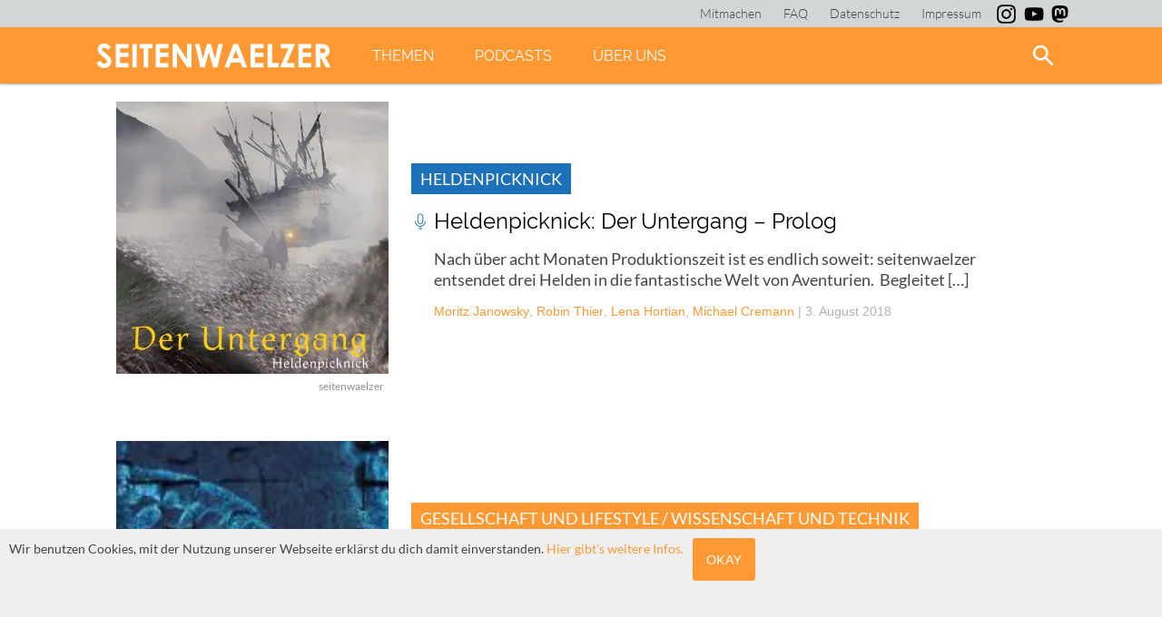

--- FILE ---
content_type: text/html; charset=UTF-8
request_url: https://seitenwaelzer.de/tag/and
body_size: 53095
content:
<!DOCTYPE html>
<html lang="de">
  <head>
    <meta name="viewport" content="width=device-width, initial-scale=1.0, user-scalable=no" />
    <link rel="shortcut icon" href="https://seitenwaelzer.de/wp-content/themes/VOID/img/favicon.png" />
  	<meta charset="UTF-8">
    <link rel="stylesheet" type="text/css" href="https://seitenwaelzer.de/wp-content/themes/VOID/style.css?v=1.1" media="screen">
    <link rel="stylesheet" type="text/css" href="https://seitenwaelzer.de/wp-content/themes/VOID/print.css?v=1.1" media="print">

    <!-- Inline for better performance, one less round-trip -->
    <style>

      <! raleway-300 - latin */
      @font-face {
        font-family: 'Raleway';
        font-style: normal;
        font-weight: 300;
        src: url('https://seitenwaelzer.de/wp-content/themes/VOID/fonts/raleway-v12-latin-300.eot'); /* IE9 Compat Modes */
        src: local('Raleway Light'), local('Raleway-Light'),
             url('https://seitenwaelzer.de/wp-content/themes/VOID/fonts/raleway-v12-latin-300.eot?#iefix') format('embedded-opentype'), /* IE6-IE8 */
             url('https://seitenwaelzer.de/wp-content/themes/VOID/fonts/raleway-v12-latin-300.woff2') format('woff2'), /* Super Modern Browsers */
             url('https://seitenwaelzer.de/wp-content/themes/VOID/fonts/raleway-v12-latin-300.woff') format('woff'), /* Modern Browsers */
             url('https://seitenwaelzer.de/wp-content/themes/VOID/fonts/raleway-v12-latin-300.ttf') format('truetype'), /* Safari, Android, iOS */
             url('https://seitenwaelzer.de/wp-content/themes/VOID/fonts/raleway-v12-latin-300.svg#Raleway') format('svg'); /* Legacy iOS */
      }

      /* raleway-300italic - latin */
      @font-face {
        font-family: 'Raleway';
        font-style: italic;
        font-weight: 300;
        src: url('https://seitenwaelzer.de/wp-content/themes/VOID/fonts/raleway-v12-latin-300italic.eot'); /* IE9 Compat Modes */
        src: local('Raleway Light Italic'), local('Raleway-LightItalic'),
             url('https://seitenwaelzer.de/wp-content/themes/VOID/fonts/raleway-v12-latin-300italic.eot?#iefix') format('embedded-opentype'), /* IE6-IE8 */
             url('https://seitenwaelzer.de/wp-content/themes/VOID/fonts/raleway-v12-latin-300italic.woff2') format('woff2'), /* Super Modern Browsers */
             url('https://seitenwaelzer.de/wp-content/themes/VOID/fonts/raleway-v12-latin-300italic.woff') format('woff'), /* Modern Browsers */
             url('https://seitenwaelzer.de/wp-content/themes/VOID/fonts/raleway-v12-latin-300italic.ttf') format('truetype'), /* Safari, Android, iOS */
             url('https://seitenwaelzer.de/wp-content/themes/VOID/fonts/raleway-v12-latin-300italic.svg#Raleway') format('svg'); /* Legacy iOS */
      }

      /* raleway-regular - latin */
      @font-face {
        font-family: 'Raleway';
        font-style: normal;
        font-weight: 400;
        src: url('https://seitenwaelzer.de/wp-content/themes/VOID/fonts/raleway-v12-latin-regular.eot'); /* IE9 Compat Modes */
        src: local('Raleway'), local('Raleway-Regular'),
             url('https://seitenwaelzer.de/wp-content/themes/VOID/fonts/raleway-v12-latin-regular.eot?#iefix') format('embedded-opentype'), /* IE6-IE8 */
             url('https://seitenwaelzer.de/wp-content/themes/VOID/fonts/raleway-v12-latin-regular.woff2') format('woff2'), /* Super Modern Browsers */
             url('https://seitenwaelzer.de/wp-content/themes/VOID/fonts/raleway-v12-latin-regular.woff') format('woff'), /* Modern Browsers */
             url('https://seitenwaelzer.de/wp-content/themes/VOID/fonts/raleway-v12-latin-regular.ttf') format('truetype'), /* Safari, Android, iOS */
             url('https://seitenwaelzer.de/wp-content/themes/VOID/fonts/raleway-v12-latin-regular.svg#Raleway') format('svg'); /* Legacy iOS */
      }

      /* raleway-italic - latin */
      @font-face {
        font-family: 'Raleway';
        font-style: italic;
        font-weight: 400;
        src: url('https://seitenwaelzer.de/wp-content/themes/VOID/fonts/raleway-v12-latin-italic.eot'); /* IE9 Compat Modes */
        src: local('Raleway Italic'), local('Raleway-Italic'),
             url('https://seitenwaelzer.de/wp-content/themes/VOID/fonts/raleway-v12-latin-italic.eot?#iefix') format('embedded-opentype'), /* IE6-IE8 */
             url('https://seitenwaelzer.de/wp-content/themes/VOID/fonts/raleway-v12-latin-italic.woff2') format('woff2'), /* Super Modern Browsers */
             url('https://seitenwaelzer.de/wp-content/themes/VOID/fonts/raleway-v12-latin-italic.woff') format('woff'), /* Modern Browsers */
             url('https://seitenwaelzer.de/wp-content/themes/VOID/fonts/raleway-v12-latin-italic.ttf') format('truetype'), /* Safari, Android, iOS */
             url('https://seitenwaelzer.de/wp-content/themes/VOID/fonts/raleway-v12-latin-italic.svg#Raleway') format('svg'); /* Legacy iOS */
      }

      /* raleway-600 - latin */
      @font-face {
        font-family: 'Raleway';
        font-style: normal;
        font-weight: 600;
        src: url('https://seitenwaelzer.de/wp-content/themes/VOID/fonts/raleway-v12-latin-600.eot'); /* IE9 Compat Modes */
        src: local('Raleway SemiBold'), local('Raleway-SemiBold'),
             url('https://seitenwaelzer.de/wp-content/themes/VOID/fonts/raleway-v12-latin-600.eot?#iefix') format('embedded-opentype'), /* IE6-IE8 */
             url('https://seitenwaelzer.de/wp-content/themes/VOID/fonts/raleway-v12-latin-600.woff2') format('woff2'), /* Super Modern Browsers */
             url('https://seitenwaelzer.de/wp-content/themes/VOID/fonts/raleway-v12-latin-600.woff') format('woff'), /* Modern Browsers */
             url('https://seitenwaelzer.de/wp-content/themes/VOID/fonts/raleway-v12-latin-600.ttf') format('truetype'), /* Safari, Android, iOS */
             url('https://seitenwaelzer.de/wp-content/themes/VOID/fonts/raleway-v12-latin-600.svg#Raleway') format('svg'); /* Legacy iOS */
      }

      /* raleway-600italic - latin */
      @font-face {
        font-family: 'Raleway';
        font-style: italic;
        font-weight: 600;
        src: url('https://seitenwaelzer.de/wp-content/themes/VOID/fonts/raleway-v12-latin-600italic.eot'); /* IE9 Compat Modes */
        src: local('Raleway SemiBold Italic'), local('Raleway-SemiBoldItalic'),
             url('https://seitenwaelzer.de/wp-content/themes/VOID/fonts/raleway-v12-latin-600italic.eot?#iefix') format('embedded-opentype'), /* IE6-IE8 */
             url('https://seitenwaelzer.de/wp-content/themes/VOID/fonts/raleway-v12-latin-600italic.woff2') format('woff2'), /* Super Modern Browsers */
             url('https://seitenwaelzer.de/wp-content/themes/VOID/fonts/raleway-v12-latin-600italic.woff') format('woff'), /* Modern Browsers */
             url('https://seitenwaelzer.de/wp-content/themes/VOID/fonts/raleway-v12-latin-600italic.ttf') format('truetype'), /* Safari, Android, iOS */
             url('https://seitenwaelzer.de/wp-content/themes/VOID/fonts/raleway-v12-latin-600italic.svg#Raleway') format('svg'); /* Legacy iOS */
      }

      /* raleway-800italic - latin */
      @font-face {
        font-family: 'Raleway';
        font-style: italic;
        font-weight: 800;
        src: url('https://seitenwaelzer.de/wp-content/themes/VOID/fonts/raleway-v12-latin-800italic.eot'); /* IE9 Compat Modes */
        src: local('Raleway ExtraBold Italic'), local('Raleway-ExtraBoldItalic'),
             url('https://seitenwaelzer.de/wp-content/themes/VOID/fonts/raleway-v12-latin-800italic.eot?#iefix') format('embedded-opentype'), /* IE6-IE8 */
             url('https://seitenwaelzer.de/wp-content/themes/VOID/fonts/raleway-v12-latin-800italic.woff2') format('woff2'), /* Super Modern Browsers */
             url('https://seitenwaelzer.de/wp-content/themes/VOID/fonts/raleway-v12-latin-800italic.woff') format('woff'), /* Modern Browsers */
             url('https://seitenwaelzer.de/wp-content/themes/VOID/fonts/raleway-v12-latin-800italic.ttf') format('truetype'), /* Safari, Android, iOS */
             url('https://seitenwaelzer.de/wp-content/themes/VOID/fonts/raleway-v12-latin-800italic.svg#Raleway') format('svg'); /* Legacy iOS */
      }

      /* raleway-800 - latin */
      @font-face {
        font-family: 'Raleway';
        font-style: normal;
        font-weight: 800;
        src: url('https://seitenwaelzer.de/wp-content/themes/VOID/fonts/raleway-v12-latin-800.eot'); /* IE9 Compat Modes */
        src: local('Raleway ExtraBold'), local('Raleway-ExtraBold'),
             url('https://seitenwaelzer.de/wp-content/themes/VOID/fonts/raleway-v12-latin-800.eot?#iefix') format('embedded-opentype'), /* IE6-IE8 */
             url('https://seitenwaelzer.de/wp-content/themes/VOID/fonts/raleway-v12-latin-800.woff2') format('woff2'), /* Super Modern Browsers */
             url('https://seitenwaelzer.de/wp-content/themes/VOID/fonts/raleway-v12-latin-800.woff') format('woff'), /* Modern Browsers */
             url('https://seitenwaelzer.de/wp-content/themes/VOID/fonts/raleway-v12-latin-800.ttf') format('truetype'), /* Safari, Android, iOS */
             url('https://seitenwaelzer.de/wp-content/themes/VOID/fonts/raleway-v12-latin-800.svg#Raleway') format('svg'); /* Legacy iOS */
      }


    /* lato-300 - latin */
@font-face {
  font-family: 'Lato';
  font-style: normal;
  font-weight: 300;
  src: url('https://seitenwaelzer.de/wp-content/themes/VOID/fonts/lato-v23-latin-300.eot'); /* IE9 Compat Modes */
  src: local(''),
       url('https://seitenwaelzer.de/wp-content/themes/VOID/fonts/lato-v23-latin-300.eot?#iefix') format('embedded-opentype'), /* IE6-IE8 */
       url('https://seitenwaelzer.de/wp-content/themes/VOID/fonts/lato-v23-latin-300.woff2') format('woff2'), /* Super Modern Browsers */
       url('https://seitenwaelzer.de/wp-content/themes/VOID/fonts/lato-v23-latin-300.woff') format('woff'), /* Modern Browsers */
       url('https://seitenwaelzer.de/wp-content/themes/VOID/fonts/lato-v23-latin-300.ttf') format('truetype'), /* Safari, Android, iOS */
       url('https://seitenwaelzer.de/wp-content/themes/VOID/fonts/lato-v23-latin-300.svg#Lato') format('svg'); /* Legacy iOS */
}

/* lato-300italic - latin */
@font-face {
  font-family: 'Lato';
  font-style: italic;
  font-weight: 300;
  src: url('https://seitenwaelzer.de/wp-content/themes/VOID/fonts/lato-v23-latin-300italic.eot'); /* IE9 Compat Modes */
  src: local(''),
       url('https://seitenwaelzer.de/wp-content/themes/VOID/fonts/lato-v23-latin-300italic.eot?#iefix') format('embedded-opentype'), /* IE6-IE8 */
       url('https://seitenwaelzer.de/wp-content/themes/VOID/fonts/lato-v23-latin-300italic.woff2') format('woff2'), /* Super Modern Browsers */
       url('https://seitenwaelzer.de/wp-content/themes/VOID/fonts/lato-v23-latin-300italic.woff') format('woff'), /* Modern Browsers */
       url('https://seitenwaelzer.de/wp-content/themes/VOID/fonts/lato-v23-latin-300italic.ttf') format('truetype'), /* Safari, Android, iOS */
       url('https://seitenwaelzer.de/wp-content/themes/VOID/fonts/lato-v23-latin-300italic.svg#Lato') format('svg'); /* Legacy iOS */
}

/* lato-regular - latin */
@font-face {
  font-family: 'Lato';
  font-style: normal;
  font-weight: 400;
  src: url('https://seitenwaelzer.de/wp-content/themes/VOID/fonts/lato-v23-latin-regular.eot'); /* IE9 Compat Modes */
  src: local(''),
       url('https://seitenwaelzer.de/wp-content/themes/VOID/fonts/lato-v23-latin-regular.eot?#iefix') format('embedded-opentype'), /* IE6-IE8 */
       url('https://seitenwaelzer.de/wp-content/themes/VOID/fonts/lato-v23-latin-regular.woff2') format('woff2'), /* Super Modern Browsers */
       url('https://seitenwaelzer.de/wp-content/themes/VOID/fonts/lato-v23-latin-regular.woff') format('woff'), /* Modern Browsers */
       url('https://seitenwaelzer.de/wp-content/themes/VOID/fonts/lato-v23-latin-regular.ttf') format('truetype'), /* Safari, Android, iOS */
       url('https://seitenwaelzer.de/wp-content/themes/VOID/fonts/lato-v23-latin-regular.svg#Lato') format('svg'); /* Legacy iOS */
}

/* lato-italic - latin */
@font-face {
  font-family: 'Lato';
  font-style: italic;
  font-weight: 400;
  src: url('https://seitenwaelzer.de/wp-content/themes/VOID/fonts/lato-v23-latin-italic.eot'); /* IE9 Compat Modes */
  src: local(''),
       url('https://seitenwaelzer.de/wp-content/themes/VOID/fonts/lato-v23-latin-italic.eot?#iefix') format('embedded-opentype'), /* IE6-IE8 */
       url('https://seitenwaelzer.de/wp-content/themes/VOID/fonts/lato-v23-latin-italic.woff2') format('woff2'), /* Super Modern Browsers */
       url('https://seitenwaelzer.de/wp-content/themes/VOID/fonts/lato-v23-latin-italic.woff') format('woff'), /* Modern Browsers */
       url('https://seitenwaelzer.de/wp-content/themes/VOID/fonts/lato-v23-latin-italic.ttf') format('truetype'), /* Safari, Android, iOS */
       url('https://seitenwaelzer.de/wp-content/themes/VOID/fonts/lato-v23-latin-italic.svg#Lato') format('svg'); /* Legacy iOS */
}

/* lato-700 - latin */
@font-face {
  font-family: 'Lato';
  font-style: normal;
  font-weight: 700;
  src: url('https://seitenwaelzer.de/wp-content/themes/VOID/fonts/lato-v23-latin-700.eot'); /* IE9 Compat Modes */
  src: local(''),
       url('https://seitenwaelzer.de/wp-content/themes/VOID/fonts/lato-v23-latin-700.eot?#iefix') format('embedded-opentype'), /* IE6-IE8 */
       url('https://seitenwaelzer.de/wp-content/themes/VOID/fonts/lato-v23-latin-700.woff2') format('woff2'), /* Super Modern Browsers */
       url('https://seitenwaelzer.de/wp-content/themes/VOID/fonts/lato-v23-latin-700.woff') format('woff'), /* Modern Browsers */
       url('https://seitenwaelzer.de/wp-content/themes/VOID/fonts/lato-v23-latin-700.ttf') format('truetype'), /* Safari, Android, iOS */
       url('https://seitenwaelzer.de/wp-content/themes/VOID/fonts/lato-v23-latin-700.svg#Lato') format('svg'); /* Legacy iOS */
}

/* lato-700italic - latin */
@font-face {
  font-family: 'Lato';
  font-style: italic;
  font-weight: 700;
  src: url('https://seitenwaelzer.de/wp-content/themes/VOID/fonts/lato-v23-latin-700italic.eot'); /* IE9 Compat Modes */
  src: local(''),
       url('https://seitenwaelzer.de/wp-content/themes/VOID/fonts/lato-v23-latin-700italic.eot?#iefix') format('embedded-opentype'), /* IE6-IE8 */
       url('https://seitenwaelzer.de/wp-content/themes/VOID/fonts/lato-v23-latin-700italic.woff2') format('woff2'), /* Super Modern Browsers */
       url('https://seitenwaelzer.de/wp-content/themes/VOID/fonts/lato-v23-latin-700italic.woff') format('woff'), /* Modern Browsers */
       url('https://seitenwaelzer.de/wp-content/themes/VOID/fonts/lato-v23-latin-700italic.ttf') format('truetype'), /* Safari, Android, iOS */
       url('https://seitenwaelzer.de/wp-content/themes/VOID/fonts/lato-v23-latin-700italic.svg#Lato') format('svg'); /* Legacy iOS */
}

    </style>
        <meta name="google-site-verification" content="GwTTFG04JECWeeUddMg5FhzgC319eVHmG4Pqmzz8kTg" />
    <script type="text/javascript" src="https://seitenwaelzer.de/wp-content/themes/VOID/JS/framework.js" defer ></script>

        <link rel="apple-touch-icon" sizes="180x180" href="https://seitenwaelzer.de/wp-content/themes/VOID/img/favicons/apple-touch-icon.png">
    <link rel="icon" type="image/png" href="https://seitenwaelzer.de/wp-content/themes/VOID/img/favicons/favicon-32x32.png" sizes="32x32">
    <link rel="icon" type="image/png" href="https://seitenwaelzer.de/wp-content/themes/VOID/img/favicons/favicon-16x16.png" sizes="16x16">
    <link rel="manifest" href="https://seitenwaelzer.de/wp-content/themes/VOID/img/favicons/manifest.json">
    <link rel="mask-icon" href="https://seitenwaelzer.de/wp-content/themes/VOID/img/favicons/safari-pinned-tab.svg" color="#ff9933">
    <link rel="shortcut icon" href="https://seitenwaelzer.de/wp-content/themes/VOID/img/favicons/favicon.ico">
    <meta name="msapplication-config" content="https://seitenwaelzer.de/wp-content/themes/VOID/img/favicons/browserconfig.xml">
    <meta name="theme-color" content="#ff9933">


    <!-- <title> and Archive - seitenwaelzer.de </title> -->
    <meta name='robots' content='index, follow, max-image-preview:large, max-snippet:-1, max-video-preview:-1' />

	<!-- This site is optimized with the Yoast SEO plugin v26.7 - https://yoast.com/wordpress/plugins/seo/ -->
	<title>and Archive - seitenwaelzer.de</title>
	<link rel="canonical" href="https://seitenwaelzer.de/tag/and" />
	<meta property="og:locale" content="de_DE" />
	<meta property="og:type" content="article" />
	<meta property="og:title" content="and Archive - seitenwaelzer.de" />
	<meta property="og:url" content="https://seitenwaelzer.de/tag/and" />
	<meta property="og:site_name" content="seitenwaelzer.de" />
	<meta property="og:image" content="https://seitenwaelzer.de/wp-content/uploads/sites/3/2015/02/Hausarbeit.jpg" />
	<meta property="og:image:width" content="720" />
	<meta property="og:image:height" content="430" />
	<meta property="og:image:type" content="image/jpeg" />
	<meta name="twitter:card" content="summary_large_image" />
	<meta name="twitter:site" content="@seitenwaelzer" />
	<script type="application/ld+json" class="yoast-schema-graph">{"@context":"https://schema.org","@graph":[{"@type":"CollectionPage","@id":"https://seitenwaelzer.de/tag/and","url":"https://seitenwaelzer.de/tag/and","name":"and Archive - seitenwaelzer.de","isPartOf":{"@id":"https://seitenwaelzer.de/#website"},"primaryImageOfPage":{"@id":"https://seitenwaelzer.de/tag/and#primaryimage"},"image":{"@id":"https://seitenwaelzer.de/tag/and#primaryimage"},"thumbnailUrl":"https://seitenwaelzer.de/wp-content/uploads/sites/3/2018/08/Heldenpicknick-00-Untergang.jpg","breadcrumb":{"@id":"https://seitenwaelzer.de/tag/and#breadcrumb"},"inLanguage":"de"},{"@type":"ImageObject","inLanguage":"de","@id":"https://seitenwaelzer.de/tag/and#primaryimage","url":"https://seitenwaelzer.de/wp-content/uploads/sites/3/2018/08/Heldenpicknick-00-Untergang.jpg","contentUrl":"https://seitenwaelzer.de/wp-content/uploads/sites/3/2018/08/Heldenpicknick-00-Untergang.jpg","width":1000,"height":1000},{"@type":"BreadcrumbList","@id":"https://seitenwaelzer.de/tag/and#breadcrumb","itemListElement":[{"@type":"ListItem","position":1,"name":"Startseite","item":"https://seitenwaelzer.de/"},{"@type":"ListItem","position":2,"name":"and"}]},{"@type":"WebSite","@id":"https://seitenwaelzer.de/#website","url":"https://seitenwaelzer.de/","name":"seitenwaelzer.de","description":"Das Gleiche in Orange","publisher":{"@id":"https://seitenwaelzer.de/#organization"},"potentialAction":[{"@type":"SearchAction","target":{"@type":"EntryPoint","urlTemplate":"https://seitenwaelzer.de/?s={search_term_string}"},"query-input":{"@type":"PropertyValueSpecification","valueRequired":true,"valueName":"search_term_string"}}],"inLanguage":"de"},{"@type":"Organization","@id":"https://seitenwaelzer.de/#organization","name":"seitenwaelzer","url":"https://seitenwaelzer.de/","logo":{"@type":"ImageObject","inLanguage":"de","@id":"https://seitenwaelzer.de/#/schema/logo/image/","url":"https://seitenwaelzer.de/wp-content/uploads/sites/3/2018/03/Logo_seitenwealzer.png","contentUrl":"https://seitenwaelzer.de/wp-content/uploads/sites/3/2018/03/Logo_seitenwealzer.png","width":3387,"height":942,"caption":"seitenwaelzer"},"image":{"@id":"https://seitenwaelzer.de/#/schema/logo/image/"},"sameAs":["https://www.facebook.com/seitenwaelzer","https://x.com/seitenwaelzer","https://www.instagram.com/seitenwaelzer_magazin/","https://www.youtube.com/channel/UCERksb67OfphXr8l_4H2WdQ"]}]}</script>
	<!-- / Yoast SEO plugin. -->


<link rel='dns-prefetch' href='//cdn.podlove.org' />

<link rel="alternate" type="application/rss+xml" title="Podcast Feed: seitenwaelzer (MP3 Feed)" href="https://seitenwaelzer.de/feed/mp3" />
<link rel="alternate" type="application/rss+xml" title="seitenwaelzer.de &raquo; and Schlagwort-Feed" href="https://seitenwaelzer.de/tag/and/feed" />
<style id='wp-img-auto-sizes-contain-inline-css' type='text/css'>
img:is([sizes=auto i],[sizes^="auto," i]){contain-intrinsic-size:3000px 1500px}
/*# sourceURL=wp-img-auto-sizes-contain-inline-css */
</style>
<link rel='stylesheet' id='podlove-frontend-css-css' href='https://seitenwaelzer.de/wp-content/plugins/podlove-podcasting-plugin-for-wordpress/css/frontend.css?ver=1.0' type='text/css' media='all' />
<link rel='stylesheet' id='podlove-admin-font-css' href='https://seitenwaelzer.de/wp-content/plugins/podlove-podcasting-plugin-for-wordpress/css/admin-font.css?ver=4.3.2' type='text/css' media='all' />
<style id='wp-block-library-inline-css' type='text/css'>
:root{--wp-block-synced-color:#7a00df;--wp-block-synced-color--rgb:122,0,223;--wp-bound-block-color:var(--wp-block-synced-color);--wp-editor-canvas-background:#ddd;--wp-admin-theme-color:#007cba;--wp-admin-theme-color--rgb:0,124,186;--wp-admin-theme-color-darker-10:#006ba1;--wp-admin-theme-color-darker-10--rgb:0,107,160.5;--wp-admin-theme-color-darker-20:#005a87;--wp-admin-theme-color-darker-20--rgb:0,90,135;--wp-admin-border-width-focus:2px}@media (min-resolution:192dpi){:root{--wp-admin-border-width-focus:1.5px}}.wp-element-button{cursor:pointer}:root .has-very-light-gray-background-color{background-color:#eee}:root .has-very-dark-gray-background-color{background-color:#313131}:root .has-very-light-gray-color{color:#eee}:root .has-very-dark-gray-color{color:#313131}:root .has-vivid-green-cyan-to-vivid-cyan-blue-gradient-background{background:linear-gradient(135deg,#00d084,#0693e3)}:root .has-purple-crush-gradient-background{background:linear-gradient(135deg,#34e2e4,#4721fb 50%,#ab1dfe)}:root .has-hazy-dawn-gradient-background{background:linear-gradient(135deg,#faaca8,#dad0ec)}:root .has-subdued-olive-gradient-background{background:linear-gradient(135deg,#fafae1,#67a671)}:root .has-atomic-cream-gradient-background{background:linear-gradient(135deg,#fdd79a,#004a59)}:root .has-nightshade-gradient-background{background:linear-gradient(135deg,#330968,#31cdcf)}:root .has-midnight-gradient-background{background:linear-gradient(135deg,#020381,#2874fc)}:root{--wp--preset--font-size--normal:16px;--wp--preset--font-size--huge:42px}.has-regular-font-size{font-size:1em}.has-larger-font-size{font-size:2.625em}.has-normal-font-size{font-size:var(--wp--preset--font-size--normal)}.has-huge-font-size{font-size:var(--wp--preset--font-size--huge)}.has-text-align-center{text-align:center}.has-text-align-left{text-align:left}.has-text-align-right{text-align:right}.has-fit-text{white-space:nowrap!important}#end-resizable-editor-section{display:none}.aligncenter{clear:both}.items-justified-left{justify-content:flex-start}.items-justified-center{justify-content:center}.items-justified-right{justify-content:flex-end}.items-justified-space-between{justify-content:space-between}.screen-reader-text{border:0;clip-path:inset(50%);height:1px;margin:-1px;overflow:hidden;padding:0;position:absolute;width:1px;word-wrap:normal!important}.screen-reader-text:focus{background-color:#ddd;clip-path:none;color:#444;display:block;font-size:1em;height:auto;left:5px;line-height:normal;padding:15px 23px 14px;text-decoration:none;top:5px;width:auto;z-index:100000}html :where(.has-border-color){border-style:solid}html :where([style*=border-top-color]){border-top-style:solid}html :where([style*=border-right-color]){border-right-style:solid}html :where([style*=border-bottom-color]){border-bottom-style:solid}html :where([style*=border-left-color]){border-left-style:solid}html :where([style*=border-width]){border-style:solid}html :where([style*=border-top-width]){border-top-style:solid}html :where([style*=border-right-width]){border-right-style:solid}html :where([style*=border-bottom-width]){border-bottom-style:solid}html :where([style*=border-left-width]){border-left-style:solid}html :where(img[class*=wp-image-]){height:auto;max-width:100%}:where(figure){margin:0 0 1em}html :where(.is-position-sticky){--wp-admin--admin-bar--position-offset:var(--wp-admin--admin-bar--height,0px)}@media screen and (max-width:600px){html :where(.is-position-sticky){--wp-admin--admin-bar--position-offset:0px}}

/*# sourceURL=wp-block-library-inline-css */
</style><style id='wp-block-paragraph-inline-css' type='text/css'>
.is-small-text{font-size:.875em}.is-regular-text{font-size:1em}.is-large-text{font-size:2.25em}.is-larger-text{font-size:3em}.has-drop-cap:not(:focus):first-letter{float:left;font-size:8.4em;font-style:normal;font-weight:100;line-height:.68;margin:.05em .1em 0 0;text-transform:uppercase}body.rtl .has-drop-cap:not(:focus):first-letter{float:none;margin-left:.1em}p.has-drop-cap.has-background{overflow:hidden}:root :where(p.has-background){padding:1.25em 2.375em}:where(p.has-text-color:not(.has-link-color)) a{color:inherit}p.has-text-align-left[style*="writing-mode:vertical-lr"],p.has-text-align-right[style*="writing-mode:vertical-rl"]{rotate:180deg}
/*# sourceURL=https://seitenwaelzer.de/wp-includes/blocks/paragraph/style.min.css */
</style>
<style id='global-styles-inline-css' type='text/css'>
:root{--wp--preset--aspect-ratio--square: 1;--wp--preset--aspect-ratio--4-3: 4/3;--wp--preset--aspect-ratio--3-4: 3/4;--wp--preset--aspect-ratio--3-2: 3/2;--wp--preset--aspect-ratio--2-3: 2/3;--wp--preset--aspect-ratio--16-9: 16/9;--wp--preset--aspect-ratio--9-16: 9/16;--wp--preset--color--black: #000000;--wp--preset--color--cyan-bluish-gray: #abb8c3;--wp--preset--color--white: #ffffff;--wp--preset--color--pale-pink: #f78da7;--wp--preset--color--vivid-red: #cf2e2e;--wp--preset--color--luminous-vivid-orange: #ff6900;--wp--preset--color--luminous-vivid-amber: #fcb900;--wp--preset--color--light-green-cyan: #7bdcb5;--wp--preset--color--vivid-green-cyan: #00d084;--wp--preset--color--pale-cyan-blue: #8ed1fc;--wp--preset--color--vivid-cyan-blue: #0693e3;--wp--preset--color--vivid-purple: #9b51e0;--wp--preset--color--orange: #ff9933;--wp--preset--color--mitternachtsblau: #263238;--wp--preset--color--podcastblau: #1d71b8;--wp--preset--color--backgroundgrey: #efefef;--wp--preset--color--fontgrey: #444444;--wp--preset--gradient--vivid-cyan-blue-to-vivid-purple: linear-gradient(135deg,rgb(6,147,227) 0%,rgb(155,81,224) 100%);--wp--preset--gradient--light-green-cyan-to-vivid-green-cyan: linear-gradient(135deg,rgb(122,220,180) 0%,rgb(0,208,130) 100%);--wp--preset--gradient--luminous-vivid-amber-to-luminous-vivid-orange: linear-gradient(135deg,rgb(252,185,0) 0%,rgb(255,105,0) 100%);--wp--preset--gradient--luminous-vivid-orange-to-vivid-red: linear-gradient(135deg,rgb(255,105,0) 0%,rgb(207,46,46) 100%);--wp--preset--gradient--very-light-gray-to-cyan-bluish-gray: linear-gradient(135deg,rgb(238,238,238) 0%,rgb(169,184,195) 100%);--wp--preset--gradient--cool-to-warm-spectrum: linear-gradient(135deg,rgb(74,234,220) 0%,rgb(151,120,209) 20%,rgb(207,42,186) 40%,rgb(238,44,130) 60%,rgb(251,105,98) 80%,rgb(254,248,76) 100%);--wp--preset--gradient--blush-light-purple: linear-gradient(135deg,rgb(255,206,236) 0%,rgb(152,150,240) 100%);--wp--preset--gradient--blush-bordeaux: linear-gradient(135deg,rgb(254,205,165) 0%,rgb(254,45,45) 50%,rgb(107,0,62) 100%);--wp--preset--gradient--luminous-dusk: linear-gradient(135deg,rgb(255,203,112) 0%,rgb(199,81,192) 50%,rgb(65,88,208) 100%);--wp--preset--gradient--pale-ocean: linear-gradient(135deg,rgb(255,245,203) 0%,rgb(182,227,212) 50%,rgb(51,167,181) 100%);--wp--preset--gradient--electric-grass: linear-gradient(135deg,rgb(202,248,128) 0%,rgb(113,206,126) 100%);--wp--preset--gradient--midnight: linear-gradient(135deg,rgb(2,3,129) 0%,rgb(40,116,252) 100%);--wp--preset--font-size--small: 13px;--wp--preset--font-size--medium: 20px;--wp--preset--font-size--large: 36px;--wp--preset--font-size--x-large: 42px;--wp--preset--spacing--20: 0.44rem;--wp--preset--spacing--30: 0.67rem;--wp--preset--spacing--40: 1rem;--wp--preset--spacing--50: 1.5rem;--wp--preset--spacing--60: 2.25rem;--wp--preset--spacing--70: 3.38rem;--wp--preset--spacing--80: 5.06rem;--wp--preset--shadow--natural: 6px 6px 9px rgba(0, 0, 0, 0.2);--wp--preset--shadow--deep: 12px 12px 50px rgba(0, 0, 0, 0.4);--wp--preset--shadow--sharp: 6px 6px 0px rgba(0, 0, 0, 0.2);--wp--preset--shadow--outlined: 6px 6px 0px -3px rgb(255, 255, 255), 6px 6px rgb(0, 0, 0);--wp--preset--shadow--crisp: 6px 6px 0px rgb(0, 0, 0);}:where(.is-layout-flex){gap: 0.5em;}:where(.is-layout-grid){gap: 0.5em;}body .is-layout-flex{display: flex;}.is-layout-flex{flex-wrap: wrap;align-items: center;}.is-layout-flex > :is(*, div){margin: 0;}body .is-layout-grid{display: grid;}.is-layout-grid > :is(*, div){margin: 0;}:where(.wp-block-columns.is-layout-flex){gap: 2em;}:where(.wp-block-columns.is-layout-grid){gap: 2em;}:where(.wp-block-post-template.is-layout-flex){gap: 1.25em;}:where(.wp-block-post-template.is-layout-grid){gap: 1.25em;}.has-black-color{color: var(--wp--preset--color--black) !important;}.has-cyan-bluish-gray-color{color: var(--wp--preset--color--cyan-bluish-gray) !important;}.has-white-color{color: var(--wp--preset--color--white) !important;}.has-pale-pink-color{color: var(--wp--preset--color--pale-pink) !important;}.has-vivid-red-color{color: var(--wp--preset--color--vivid-red) !important;}.has-luminous-vivid-orange-color{color: var(--wp--preset--color--luminous-vivid-orange) !important;}.has-luminous-vivid-amber-color{color: var(--wp--preset--color--luminous-vivid-amber) !important;}.has-light-green-cyan-color{color: var(--wp--preset--color--light-green-cyan) !important;}.has-vivid-green-cyan-color{color: var(--wp--preset--color--vivid-green-cyan) !important;}.has-pale-cyan-blue-color{color: var(--wp--preset--color--pale-cyan-blue) !important;}.has-vivid-cyan-blue-color{color: var(--wp--preset--color--vivid-cyan-blue) !important;}.has-vivid-purple-color{color: var(--wp--preset--color--vivid-purple) !important;}.has-black-background-color{background-color: var(--wp--preset--color--black) !important;}.has-cyan-bluish-gray-background-color{background-color: var(--wp--preset--color--cyan-bluish-gray) !important;}.has-white-background-color{background-color: var(--wp--preset--color--white) !important;}.has-pale-pink-background-color{background-color: var(--wp--preset--color--pale-pink) !important;}.has-vivid-red-background-color{background-color: var(--wp--preset--color--vivid-red) !important;}.has-luminous-vivid-orange-background-color{background-color: var(--wp--preset--color--luminous-vivid-orange) !important;}.has-luminous-vivid-amber-background-color{background-color: var(--wp--preset--color--luminous-vivid-amber) !important;}.has-light-green-cyan-background-color{background-color: var(--wp--preset--color--light-green-cyan) !important;}.has-vivid-green-cyan-background-color{background-color: var(--wp--preset--color--vivid-green-cyan) !important;}.has-pale-cyan-blue-background-color{background-color: var(--wp--preset--color--pale-cyan-blue) !important;}.has-vivid-cyan-blue-background-color{background-color: var(--wp--preset--color--vivid-cyan-blue) !important;}.has-vivid-purple-background-color{background-color: var(--wp--preset--color--vivid-purple) !important;}.has-black-border-color{border-color: var(--wp--preset--color--black) !important;}.has-cyan-bluish-gray-border-color{border-color: var(--wp--preset--color--cyan-bluish-gray) !important;}.has-white-border-color{border-color: var(--wp--preset--color--white) !important;}.has-pale-pink-border-color{border-color: var(--wp--preset--color--pale-pink) !important;}.has-vivid-red-border-color{border-color: var(--wp--preset--color--vivid-red) !important;}.has-luminous-vivid-orange-border-color{border-color: var(--wp--preset--color--luminous-vivid-orange) !important;}.has-luminous-vivid-amber-border-color{border-color: var(--wp--preset--color--luminous-vivid-amber) !important;}.has-light-green-cyan-border-color{border-color: var(--wp--preset--color--light-green-cyan) !important;}.has-vivid-green-cyan-border-color{border-color: var(--wp--preset--color--vivid-green-cyan) !important;}.has-pale-cyan-blue-border-color{border-color: var(--wp--preset--color--pale-cyan-blue) !important;}.has-vivid-cyan-blue-border-color{border-color: var(--wp--preset--color--vivid-cyan-blue) !important;}.has-vivid-purple-border-color{border-color: var(--wp--preset--color--vivid-purple) !important;}.has-vivid-cyan-blue-to-vivid-purple-gradient-background{background: var(--wp--preset--gradient--vivid-cyan-blue-to-vivid-purple) !important;}.has-light-green-cyan-to-vivid-green-cyan-gradient-background{background: var(--wp--preset--gradient--light-green-cyan-to-vivid-green-cyan) !important;}.has-luminous-vivid-amber-to-luminous-vivid-orange-gradient-background{background: var(--wp--preset--gradient--luminous-vivid-amber-to-luminous-vivid-orange) !important;}.has-luminous-vivid-orange-to-vivid-red-gradient-background{background: var(--wp--preset--gradient--luminous-vivid-orange-to-vivid-red) !important;}.has-very-light-gray-to-cyan-bluish-gray-gradient-background{background: var(--wp--preset--gradient--very-light-gray-to-cyan-bluish-gray) !important;}.has-cool-to-warm-spectrum-gradient-background{background: var(--wp--preset--gradient--cool-to-warm-spectrum) !important;}.has-blush-light-purple-gradient-background{background: var(--wp--preset--gradient--blush-light-purple) !important;}.has-blush-bordeaux-gradient-background{background: var(--wp--preset--gradient--blush-bordeaux) !important;}.has-luminous-dusk-gradient-background{background: var(--wp--preset--gradient--luminous-dusk) !important;}.has-pale-ocean-gradient-background{background: var(--wp--preset--gradient--pale-ocean) !important;}.has-electric-grass-gradient-background{background: var(--wp--preset--gradient--electric-grass) !important;}.has-midnight-gradient-background{background: var(--wp--preset--gradient--midnight) !important;}.has-small-font-size{font-size: var(--wp--preset--font-size--small) !important;}.has-medium-font-size{font-size: var(--wp--preset--font-size--medium) !important;}.has-large-font-size{font-size: var(--wp--preset--font-size--large) !important;}.has-x-large-font-size{font-size: var(--wp--preset--font-size--x-large) !important;}
/*# sourceURL=global-styles-inline-css */
</style>

<style id='classic-theme-styles-inline-css' type='text/css'>
/*! This file is auto-generated */
.wp-block-button__link{color:#fff;background-color:#32373c;border-radius:9999px;box-shadow:none;text-decoration:none;padding:calc(.667em + 2px) calc(1.333em + 2px);font-size:1.125em}.wp-block-file__button{background:#32373c;color:#fff;text-decoration:none}
/*# sourceURL=/wp-includes/css/classic-themes.min.css */
</style>
<link rel='stylesheet' id='COMMENTING_BLOCK-css' href='https://seitenwaelzer.de/wp-content/plugins/commenting-feature/admin/assets/js/dist/styles/dashboardeditorStyle.build.min.css?ver=5.2' type='text/css' media='all' />
<link rel='stylesheet' id='media-credit-css' href='https://seitenwaelzer.de/wp-content/plugins/media-credit/public/css/media-credit.min.css?ver=4.3.0' type='text/css' media='all' />
<script type="text/javascript" src="https://cdn.podlove.org/web-player/5.x/embed.js?ver=5.9.2" id="podlove-web-player-player-js"></script>
<script type="text/javascript" src="https://seitenwaelzer.de/wp-content/plugins/podlove-web-player/js/cache.js?ver=5.9.2" id="podlove-web-player-player-cache-js"></script>
<link rel="https://api.w.org/" href="https://seitenwaelzer.de/wp-json/" /><link rel="alternate" title="JSON" type="application/json" href="https://seitenwaelzer.de/wp-json/wp/v2/tags/22474" /><link rel="EditURI" type="application/rsd+xml" title="RSD" href="https://seitenwaelzer.de/xmlrpc.php?rsd" />
		<style type="text/css" id="wp-custom-css">
			.music-player .wp-playlist-light,
.music-player .wp-playlist-light .wp-playlist-playing {
    background: #efefef;
    border-color: #999;
}

.wp-block-button__link:hover{
	background: #333 !important;
	color: #fff !important;
	border-color: #333 !important;
}

.wp-block-button__link:active{
	background: #666 !important;
	border-color: #666 !important;
}		</style>
		
  </head>

  <body class="archive tag tag-and tag-22474 wp-theme-VOID">
    <header>
      <div id=header_bar>
        <nav id="black_header">
          <p></p>

			<div id="order">
				<div class="menu-black-head-container"><ul id="menu-black-head" class="menu"><li id="menu-item-24152" class="menu-item menu-item-type-post_type menu-item-object-page menu-item-24152"><a href="https://seitenwaelzer.de/mitmachen">Mitmachen</a></li>
<li id="menu-item-5254" class="menu-item menu-item-type-post_type menu-item-object-page menu-item-5254"><a href="https://seitenwaelzer.de/faq-frequently-asked-questions">FAQ</a></li>
<li id="menu-item-4470" class="menu-item menu-item-type-post_type menu-item-object-page menu-item-4470"><a href="https://seitenwaelzer.de/datenschutz">Datenschutz</a></li>
<li id="menu-item-4471" class="menu-item menu-item-type-post_type menu-item-object-page menu-item-4471"><a href="https://seitenwaelzer.de/impressum">Impressum</a></li>
</ul></div>				<div id="social_icon">
								<a href="https://www.instagram.com/seitenwaelzer" target="blank">
									<img class="alignnone" src="https://seitenwaelzer.de/wp-content/themes/VOID/img/Instagram.svg" alt="instagram" width="25" height="25" /></a>
                <a href="https://www.youtube.com/channel/UCERksb67OfphXr8l_4H2WdQ" target="blank">
									<img class="alignnone" src="https://seitenwaelzer.de/wp-content/themes/VOID/img/Youtube.svg" alt="YouTube" width="25" height="25" /></a>
                <a href="https://troet.cafe/@seitenwaelzer" target="blank">
									<img class="alignnone" src="https://seitenwaelzer.de/wp-content/themes/VOID/img/Mastodon-logo-black.svg" alt="Mastodon" width="19" height="19" /></a>
				</div>
			</div>
        </nav>
	</div>

    </header> <!-- header -->

    <nav id=header class=sticky>
   <a href="http://seitenwaelzer.de"> <img id=mobile-menue-hut src="https://seitenwaelzer.de/wp-content/themes/VOID/img/logo_seitenwaelzer_w.svg" alt="Home" width="200" height="24"></a>
	<input type="checkbox" name="mobile-menue" value="Click to Menu" id="mobile-menue"/>
	<label for="mobile-menue" id="mobile-menue-text">
        <div id="nav-icon1">
          <span></span>
          <span></span>
          <span></span>
        </div>
    </label>


	     <div class="head_nav">
		 <a href="https://seitenwaelzer.de">
				<img id=logo src="https://seitenwaelzer.de/wp-content/themes/VOID/img/logo_seitenwaelzer_w.svg" alt="Seitenwaelzer" width="300px" height="122px">
			</a>
		  <div class="menu-seitenwaelzer-container"><ul id="menu-seitenwaelzer" class="menu"><li id="menu-item-16017" class="menu-item menu-item-type-custom menu-item-object-custom menu-item-home menu-item-has-children menu-item-16017"><a href="https://seitenwaelzer.de">Themen</a>
<ul class="sub-menu">
	<li id="menu-item-4852" class="menu-item menu-item-type-taxonomy menu-item-object-category menu-item-4852"><a href="https://seitenwaelzer.de/category/bildung">Bildung und Karriere</a></li>
	<li id="menu-item-4853" class="menu-item menu-item-type-taxonomy menu-item-object-category menu-item-4853"><a href="https://seitenwaelzer.de/category/gesellschaft/ernaehrung">Ernährung</a></li>
	<li id="menu-item-12721" class="menu-item menu-item-type-taxonomy menu-item-object-category menu-item-12721"><a href="https://seitenwaelzer.de/category/gesellschaft">Gesellschaft und Lifestyle</a></li>
	<li id="menu-item-4856" class="menu-item menu-item-type-taxonomy menu-item-object-category menu-item-4856"><a href="https://seitenwaelzer.de/category/kultur">Kultur und Medien</a></li>
	<li id="menu-item-4857" class="menu-item menu-item-type-taxonomy menu-item-object-category menu-item-4857"><a href="https://seitenwaelzer.de/category/kultur/musik">Musik</a></li>
	<li id="menu-item-4860" class="menu-item menu-item-type-taxonomy menu-item-object-category menu-item-4860"><a href="https://seitenwaelzer.de/category/wissenschaft">Wissenschaft und Technik</a></li>
</ul>
</li>
<li id="menu-item-10887" class="menu-item menu-item-type-custom menu-item-object-custom menu-item-has-children menu-item-10887"><a href="https://seitenwaelzer.de/podcast">Podcasts</a>
<ul class="sub-menu">
	<li id="menu-item-19198" class="menu-item menu-item-type-post_type menu-item-object-page menu-item-19198"><a href="https://seitenwaelzer.de/wie-man-uns-hoeren-kann-podcasts">Anleitung zum Podcasthören</a></li>
	<li id="menu-item-16949" class="menu-item menu-item-type-custom menu-item-object-custom menu-item-16949"><a href="https://www.klappkatapult.de/">Hörspiele</a></li>
	<li id="menu-item-13530" class="menu-item menu-item-type-custom menu-item-object-custom menu-item-13530"><a href="https://seitenwaelzer.de/show/ecke-hansaring">Ecke Hansaring</a></li>
	<li id="menu-item-18765" class="menu-item menu-item-type-custom menu-item-object-custom menu-item-18765"><a href="https://seitenwaelzer.de/show/das-akademische-viertel">Das akademische Viertel</a></li>
	<li id="menu-item-23713" class="menu-item menu-item-type-taxonomy menu-item-object-category menu-item-23713"><a href="https://seitenwaelzer.de/category/podcast/auf-allen-kanaelen">Auf allen Kanälen</a></li>
	<li id="menu-item-20317" class="menu-item menu-item-type-custom menu-item-object-custom menu-item-20317"><a href="https://seitenwaelzer.de/category/podcast/diedreimjf">Die drei Meerjungfrauen</a></li>
	<li id="menu-item-13531" class="menu-item menu-item-type-custom menu-item-object-custom menu-item-13531"><a href="https://seitenwaelzer.de/show/heldenpicknick">Heldenpicknick</a></li>
</ul>
</li>
<li id="menu-item-3641" class="menu-item menu-item-type-post_type menu-item-object-page menu-item-has-children menu-item-3641"><a href="https://seitenwaelzer.de/ueber-uns">Über uns</a>
<ul class="sub-menu">
	<li id="menu-item-3642" class="menu-item menu-item-type-post_type menu-item-object-page menu-item-3642"><a href="https://seitenwaelzer.de/seitenwaelzer-magazin">Sonderausgaben</a></li>
</ul>
</li>
</ul></div>


          <input type="checkbox" id="search-button" >
          <label for="search-button" class="suche">
          <img id=mobile-menue-bild src="https://seitenwaelzer.de/wp-content/themes/VOID/img/search.svg" alt="Menü" width="32" height="32">
          </label>
          <form method="get" class="search-form hoverClass" id="suche" action="https://seitenwaelzer.de/">
	<label>
		<input type="search" class="search-field" placeholder="Search …" value="" name="s" title="Suche nach:" />
	</label>
</form>

          </div>
     </nav>

  <main>

  	<section class="box  post-11136 podcast type-podcast status-publish has-post-thumbnail hentry category-heldenpicknick tag-and tag-aventurien tag-das tag-dieb tag-dsa tag-fantasy tag-helden tag-heldenpicknick tag-medikus tag-meister tag-mittelalter tag-norden tag-paper tag-pen tag-penandpaper tag-picknick tag-podcast tag-ritter tag-spezialauftrag tag-thorwal tag-trolle tag-ulisses shows-heldenpicknick post">
          <a href="https://seitenwaelzer.de/heldenpicknick-der-untergang-prolog" class="index_post_img preload" title="" >
              <img width="300" height="300" src="https://seitenwaelzer.de/wp-content/uploads/sites/3/2018/08/Heldenpicknick-00-Untergang-300x300.jpg" class="attachment-medium size-medium wp-post-image" alt="" decoding="async" fetchpriority="high" srcset="https://seitenwaelzer.de/wp-content/uploads/sites/3/2018/08/Heldenpicknick-00-Untergang-300x300.jpg 300w, https://seitenwaelzer.de/wp-content/uploads/sites/3/2018/08/Heldenpicknick-00-Untergang-150x150.jpg 150w, https://seitenwaelzer.de/wp-content/uploads/sites/3/2018/08/Heldenpicknick-00-Untergang-768x768.jpg 768w, https://seitenwaelzer.de/wp-content/uploads/sites/3/2018/08/Heldenpicknick-00-Untergang-400x400.jpg 400w, https://seitenwaelzer.de/wp-content/uploads/sites/3/2018/08/Heldenpicknick-00-Untergang.jpg 1000w" sizes="(max-width: 300px) 100vw, 300px" /><span class="media-credit"  style="max-width: 300px">seitenwaelzer</span>          </a>

            <p class="i_category">
				      	Heldenpicknick			      </p>
            <img width='20' height='20' class='i_logo' alt='' src='https://seitenwaelzer.de/wp-content/themes/VOID/img/ico_mikro.svg'/>			      <a class="i_title" href="https://seitenwaelzer.de/heldenpicknick-der-untergang-prolog" title="">
              <h3> Heldenpicknick: Der Untergang &#8211; Prolog </h3>
            </a>

        <a class="i_beschreibung" href="https://seitenwaelzer.de/heldenpicknick-der-untergang-prolog" title="">
          <p>Nach über acht Monaten Produktionszeit ist es endlich soweit: seitenwaelzer entsendet drei Helden in die fantastische Welt von Aventurien.&nbsp; Begleitet [&hellip;]</p>        </a>

        <div class="i_info">
          <a href=https://seitenwaelzer.de/author/iclplay>Moritz Janowsky</a>, <a href=https://seitenwaelzer.de/author/masterofstorys1>Robin Thier</a>, <a href=https://seitenwaelzer.de/author/lena>Lena Hortian</a>, <a href=https://seitenwaelzer.de/author/michael>Michael Cremann</a> | <time class="post_time">3. August 2018</time>
        </div> <!-- .info -->
     </section>

  	<section class="box  post-9350 post type-post status-publish format-standard has-post-thumbnail hentry category-gesellschaft category-wissenschaft tag-alltag tag-and tag-biologie tag-cas tag-cas-9 tag-cas9 tag-chance tag-clustered-regularly-interspaced-short-palindromic-repeats tag-crispr tag-designer tag-designer-babies tag-dna tag-dns tag-erbgut tag-erbkrankheiten tag-gen tag-genantrieb tag-gene tag-gene-drive tag-genetik tag-hightech tag-hightech-and-i tag-i tag-insulin tag-kinder tag-malaria tag-me tag-mensch tag-menschen tag-mosquitos tag-nahrung tag-technologie tag-tiere tag-versuch tag-versuche tag-wissenschaft tag-zucht tag-zukunft">
          <a href="https://seitenwaelzer.de/crispr" class="index_post_img preload" title="" >
              <img width="300" height="144" src="https://seitenwaelzer.de/wp-content/uploads/sites/3/2017/11/CRISPR-300x144.jpg" class="attachment-medium size-medium wp-post-image" alt="" decoding="async" srcset="https://seitenwaelzer.de/wp-content/uploads/sites/3/2017/11/CRISPR-300x144.jpg 300w, https://seitenwaelzer.de/wp-content/uploads/sites/3/2017/11/CRISPR-768x369.jpg 768w, https://seitenwaelzer.de/wp-content/uploads/sites/3/2017/11/CRISPR-1024x492.jpg 1024w, https://seitenwaelzer.de/wp-content/uploads/sites/3/2017/11/CRISPR-600x288.jpg 600w, https://seitenwaelzer.de/wp-content/uploads/sites/3/2017/11/CRISPR-400x192.jpg 400w, https://seitenwaelzer.de/wp-content/uploads/sites/3/2017/11/CRISPR.jpg 1500w" sizes="(max-width: 300px) 100vw, 300px" /><span class="media-credit"  style="max-width: 300px">Bearbeitet nach PublicDomainPictures | Pixabay</span>          </a>

            <p class="i_category">
				      	Gesellschaft und Lifestyle / Wissenschaft und Technik			      </p>
            <img width='20' height='20' class='i_logo' alt='' src='https://seitenwaelzer.de/wp-content/themes/VOID/img/ico_text.svg'/>			      <a class="i_title" href="https://seitenwaelzer.de/crispr" title="">
              <h3> Me, Hightech and I &#8211; CRISPR </h3>
            </a>

        <a class="i_beschreibung" href="https://seitenwaelzer.de/crispr" title="">
          <p>Seit einigen Monaten rauscht ein neues Akronym durch die Medien: CRISPR. Was ist das und was können Auswirkungen auf die Zukunft der Menschheit sein?</p>
        </a>

        <div class="i_info">
          <a href=https://seitenwaelzer.de/author/patrick>Patrick Schuster</a> | <time class="post_time">14. Januar 2018</time>
        </div> <!-- .info -->
     </section>

<nav id=pageNav></nav><div class="index_box_one"><a href="https://www.klappkatapult.de/vents"><img width="1536" height="300" src="https://seitenwaelzer.de/wp-content/uploads/sites/3/2023/12/Vents-Banner_seitenwaelzer_Weihnachten.jpg" class="image wp-image-27067  attachment-full size-full" alt="" style="max-width: 100%; height: auto;" decoding="async" loading="lazy" srcset="https://seitenwaelzer.de/wp-content/uploads/sites/3/2023/12/Vents-Banner_seitenwaelzer_Weihnachten.jpg 1536w, https://seitenwaelzer.de/wp-content/uploads/sites/3/2023/12/Vents-Banner_seitenwaelzer_Weihnachten-300x59.jpg 300w, https://seitenwaelzer.de/wp-content/uploads/sites/3/2023/12/Vents-Banner_seitenwaelzer_Weihnachten-1024x200.jpg 1024w, https://seitenwaelzer.de/wp-content/uploads/sites/3/2023/12/Vents-Banner_seitenwaelzer_Weihnachten-768x150.jpg 768w, https://seitenwaelzer.de/wp-content/uploads/sites/3/2023/12/Vents-Banner_seitenwaelzer_Weihnachten-400x78.jpg 400w" sizes="auto, (max-width: 1536px) 100vw, 1536px" /></a></div>    </main>
    <footer>
     <div id="footer-wrap">
        <h6 id="footer-menu-left-head">Info</h3>
        <div class="footer-menu-left"><ul id="menu-info" class="menu"><li id="menu-item-10191" class="menu-item menu-item-type-post_type menu-item-object-page menu-item-10191"><a href="https://seitenwaelzer.de/ueber-uns">Über uns</a></li>
<li id="menu-item-11631" class="menu-item menu-item-type-post_type menu-item-object-page menu-item-11631"><a href="https://seitenwaelzer.de/mitmachen">Mitmachen</a></li>
<li id="menu-item-10205" class="menu-item menu-item-type-post_type menu-item-object-page menu-item-10205"><a href="https://seitenwaelzer.de/seitenwaelzer-in-den-medien">In den Medien</a></li>
<li id="menu-item-10192" class="menu-item menu-item-type-post_type menu-item-object-page menu-item-10192"><a href="https://seitenwaelzer.de/pressebereich">Presse</a></li>
<li id="menu-item-19170" class="menu-item menu-item-type-post_type menu-item-object-page menu-item-19170"><a href="https://seitenwaelzer.de/kooperation-sponsoring-b2b">Kooperation, Sponsoring</a></li>
<li id="menu-item-7726" class="menu-item menu-item-type-post_type menu-item-object-page menu-item-7726"><a href="https://seitenwaelzer.de/faq-frequently-asked-questions">FAQ</a></li>
</ul></div>        <h6 id="footer-menu-middle-head">Rechtliches</h3>
        <div class="footer-menu-middle"><ul id="menu-rechtliches" class="menu"><li id="menu-item-10189" class="menu-item menu-item-type-post_type menu-item-object-page menu-item-10189"><a href="https://seitenwaelzer.de/datenschutz">Datenschutz</a></li>
<li id="menu-item-10190" class="menu-item menu-item-type-post_type menu-item-object-page menu-item-10190"><a href="https://seitenwaelzer.de/impressum">Impressum</a></li>
</ul></div>        <h6 id="footer-menu-right-head">Social Media</h3>
        <div class="footer-menu-right"><ul id="menu-social-media" class="menu"><li id="menu-item-10194" class="menu-item menu-item-type-custom menu-item-object-custom menu-item-10194"><a href="https://www.instagram.com/seitenwaelzer">Instagram</a></li>
<li id="menu-item-24881" class="menu-item menu-item-type-custom menu-item-object-custom menu-item-24881"><a href="https://troet.cafe/@seitenwaelzer">Mastodon</a></li>
<li id="menu-item-10197" class="menu-item menu-item-type-custom menu-item-object-custom menu-item-10197"><a href="https://www.youtube.com/channel/UCERksb67OfphXr8l_4H2WdQ">YouTube</a></li>
</ul></div>   	  </div>
      <small> Webdesign: Sebastian Stüber & Robin Thier | Designkonzept: Tanja Steinmeyer | © seitenwaelzer seit 2018 </small>
    </footer>

<input type="checkbox" id="cookieAccept" name="cookieAccept">      
<div id="cookieBanner">
  <p>Wir benutzen Cookies, mit der Nutzung unserer Webseite erklärst du dich damit einverstanden. <a href="https://seitenwaelzer.de/datenschutz">Hier gibt's weitere Infos. </a></p>
  <label for="cookieAccept" id="cookieAcceptLabel">Okay</label>
</div>

    
    <script type="speculationrules">
{"prefetch":[{"source":"document","where":{"and":[{"href_matches":"/*"},{"not":{"href_matches":["/wp-*.php","/wp-admin/*","/wp-content/uploads/sites/3/*","/wp-content/*","/wp-content/plugins/*","/wp-content/themes/VOID/*","/*\\?(.+)"]}},{"not":{"selector_matches":"a[rel~=\"nofollow\"]"}},{"not":{"selector_matches":".no-prefetch, .no-prefetch a"}}]},"eagerness":"conservative"}]}
</script>

<!-- Piwik -->
<script type="text/javascript">
  var _paq = _paq || [];
  _paq.push(["setCookieDomain", "*.seitenwaelzer.de"]);
  _paq.push(["setDomains", ["*.seitenwaelzer.de"]]);
  _paq.push(['trackPageView']);
  _paq.push(['enableLinkTracking']);
  (function() {
    var u="//seitenwaelzer.de/pickwick/";
    _paq.push(['setTrackerUrl', u+'piwik.php']);
    _paq.push(['setSiteId', '1']);
    var d=document, g=d.createElement('script'), s=d.getElementsByTagName('script')[0];
    g.type='text/javascript'; g.async=true; g.defer=true; g.src=u+'piwik.js'; s.parentNode.insertBefore(g,s);
  })();
</script>
<noscript><p><img src="//seitenwaelzer.de/pickwick/piwik.php?idsite=1" style="border:0;" alt="" /></p></noscript>
<!-- End Piwik Code -->


  </body>
</html> 

 









<!-- Dynamic page generated in 1.682 seconds. -->
<!-- Cached page generated by WP-Super-Cache on 2026-01-21 23:57:58 -->

<!-- super cache -->

--- FILE ---
content_type: image/svg+xml
request_url: https://seitenwaelzer.de/wp-content/themes/VOID/img/ico_mikro.svg
body_size: 1129
content:
<?xml version="1.0" encoding="utf-8"?>
<!-- Generator: Adobe Illustrator 16.0.3, SVG Export Plug-In . SVG Version: 6.00 Build 0)  -->
<!DOCTYPE svg PUBLIC "-//W3C//DTD SVG 1.1//EN" "http://www.w3.org/Graphics/SVG/1.1/DTD/svg11.dtd">
<svg version="1.1" id="Ebene_1" xmlns="http://www.w3.org/2000/svg" xmlns:xlink="http://www.w3.org/1999/xlink" x="0px" y="0px"
	 width="20px" height="20px" viewBox="0 0 20 20" enable-background="new 0 0 20 20" xml:space="preserve">
<g>
	<path fill="#1D71B8" d="M9.999,13.16c-1.742,0-3.158-1.418-3.158-3.16V4.584c0-1.743,1.416-3.16,3.158-3.16
		c1.743,0,3.16,1.417,3.16,3.16V10C13.159,11.742,11.742,13.16,9.999,13.16z M9.999,2.326c-1.243,0-2.256,1.014-2.256,2.258V10
		c0,1.244,1.013,2.258,2.256,2.258c1.244,0,2.258-1.014,2.258-2.258V4.584C12.257,3.34,11.243,2.326,9.999,2.326z"/>
	<path fill="#1D71B8" d="M15.868,10c0-0.248-0.203-0.451-0.452-0.451s-0.45,0.203-0.45,0.451c0,2.738-2.228,4.965-4.967,4.965
		c-2.737,0-4.965-2.227-4.965-4.965c0-0.248-0.201-0.451-0.451-0.451c-0.248,0-0.451,0.203-0.451,0.451
		c0,3.084,2.392,5.619,5.416,5.85v1.824H8.194c-0.249,0-0.451,0.201-0.451,0.451c0,0.248,0.202,0.451,0.451,0.451h3.611
		c0.248,0,0.451-0.203,0.451-0.451c0-0.25-0.203-0.451-0.451-0.451h-1.354V15.85C13.478,15.619,15.868,13.084,15.868,10z"/>
</g>
</svg>
